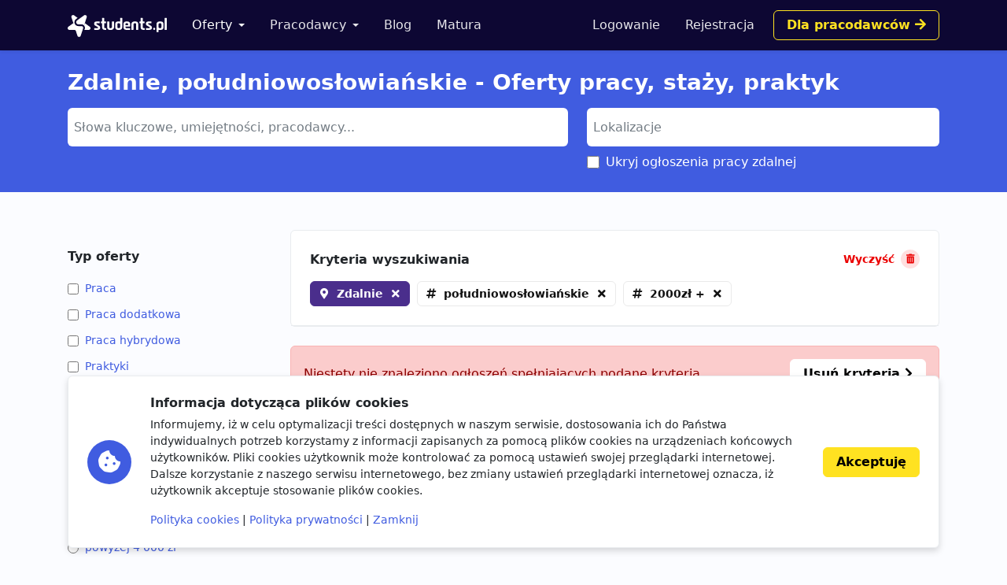

--- FILE ---
content_type: text/html; charset=utf-8
request_url: https://www.google.com/recaptcha/api2/aframe
body_size: 267
content:
<!DOCTYPE HTML><html><head><meta http-equiv="content-type" content="text/html; charset=UTF-8"></head><body><script nonce="349EfEsoMbgKJf-OAFD4vQ">/** Anti-fraud and anti-abuse applications only. See google.com/recaptcha */ try{var clients={'sodar':'https://pagead2.googlesyndication.com/pagead/sodar?'};window.addEventListener("message",function(a){try{if(a.source===window.parent){var b=JSON.parse(a.data);var c=clients[b['id']];if(c){var d=document.createElement('img');d.src=c+b['params']+'&rc='+(localStorage.getItem("rc::a")?sessionStorage.getItem("rc::b"):"");window.document.body.appendChild(d);sessionStorage.setItem("rc::e",parseInt(sessionStorage.getItem("rc::e")||0)+1);localStorage.setItem("rc::h",'1769359132939');}}}catch(b){}});window.parent.postMessage("_grecaptcha_ready", "*");}catch(b){}</script></body></html>